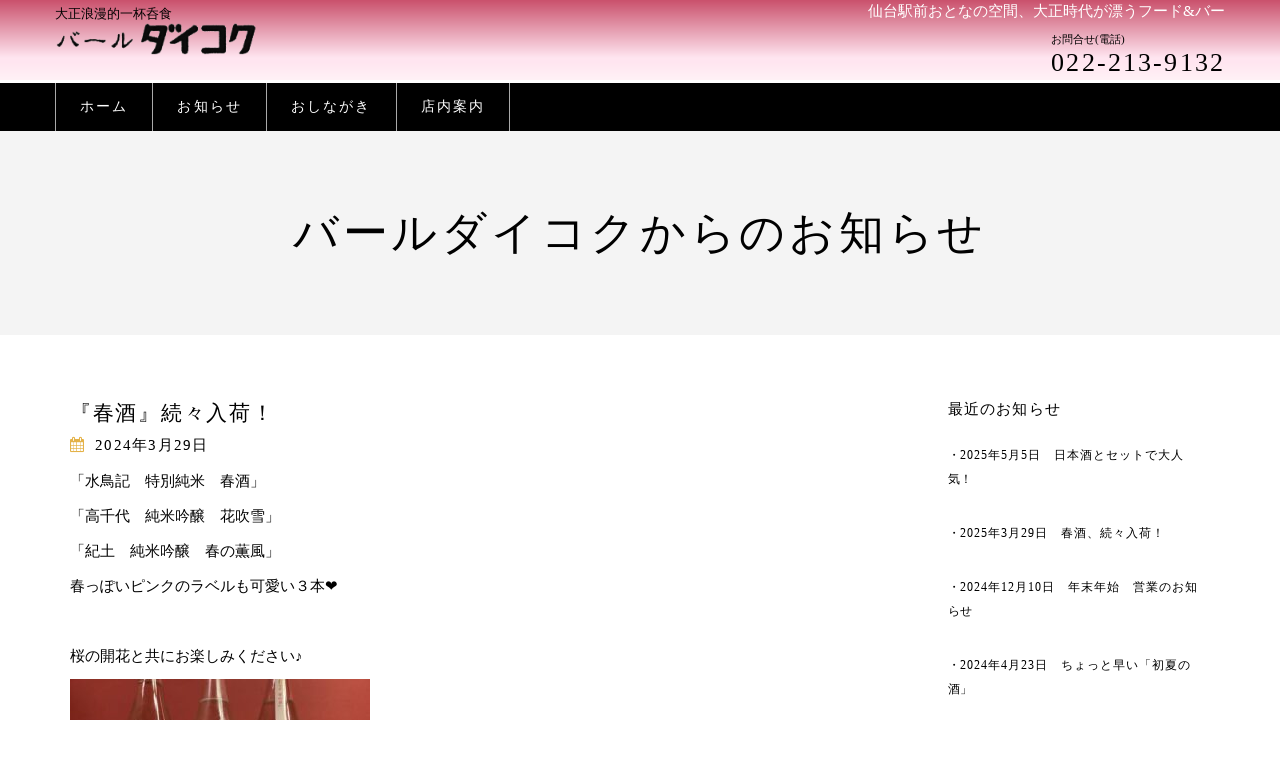

--- FILE ---
content_type: text/html; charset=UTF-8
request_url: https://bardaikoku.syokuyuraku.com/2024/03/29/%E3%80%8E%E6%98%A5%E9%85%92%E3%80%8F%E7%B6%9A%E3%80%85%E5%85%A5%E8%8D%B7%EF%BC%81/
body_size: 11443
content:
<!DOCTYPE html>
<!--[if lt IE 7]>		<html class="no-js lt-ie9 lt-ie8 lt-ie7"> <![endif]-->
<!--[if IE 7]>		 <html class="no-js lt-ie9 lt-ie8"> <![endif]-->
<!--[if IE 8]>		 <html class="no-js lt-ie9"> <![endif]-->
<!--[if gt IE 8]><!-->
<html class="no-js" lang="ja"> <!--<![endif]-->
<head>

<!-- Google Tag Manager -->
<script>(function(w,d,s,l,i){w[l]=w[l]||[];w[l].push({'gtm.start':
new Date().getTime(),event:'gtm.js'});var f=d.getElementsByTagName(s)[0],
j=d.createElement(s),dl=l!='dataLayer'?'&l='+l:'';j.async=true;j.src=
'https://www.googletagmanager.com/gtm.js?id='+i+dl;f.parentNode.insertBefore(j,f);
})(window,document,'script','dataLayer','GTM-5BV4PRF');</script>
<!-- End Google Tag Manager -->

<link rel="canonical" href="https://bardaikoku.syokuyuraku.com/2024/03/29/%E3%80%8E%E6%98%A5%E9%85%92%E3%80%8F%E7%B6%9A%E3%80%85%E5%85%A5%E8%8D%B7%EF%BC%81/">
<link rel="alternate" hreflang="ja" href="https://bardaikoku.syokuyuraku.com/2024/03/29/%E3%80%8E%E6%98%A5%E9%85%92%E3%80%8F%E7%B6%9A%E3%80%85%E5%85%A5%E8%8D%B7%EF%BC%81/" />
<meta charset="utf-8">
<meta http-equiv="X-UA-Compatible" content="IE=edge,chrome=1">
<title>『春酒』続々入荷！ | バールダイコク </title>
<meta name="description" content="">
<meta name="viewport" content="width=device-width, initial-scale=1, maximum-scale=1" />
<link rel="shortcut icon" href="/wp-content/themes/bardaikoku/img/favicon.ico" />
<!-- CSS FILES -->
<link rel="stylesheet" href="/wp-content/themes/bardaikoku/css/bootstrap.min.css">
<link rel="stylesheet" href="/wp-content/themes/bardaikoku/css/flexslider.css">
<link rel="stylesheet" href="/wp-content/themes/bardaikoku/css/prettyPhoto.css">
<link rel="stylesheet" href="/wp-content/themes/bardaikoku/css/datepicker.css">
<link rel="stylesheet" href="/wp-content/themes/bardaikoku/css/style.css">
<link rel="stylesheet" href="/wp-content/themes/bardaikoku/css/2035.responsive.css">

<script src="/wp-content/themes/bardaikoku/js/vendor/modernizr-2.8.3-respond-1.1.0.min.js"></script>
<script type="text/javascript" charset="utf-8">
$(window).load(function() {
$('.flexslider').flexslider();
});
</script>
<!-- Respond.js IE8 support of HTML5 elements and media queries -->
<!--[if lt IE 9]>
	<script src="/wp-content/themes/bardaikoku/js/respond.min.js"></script>
<![endif]-->
</head>
<body>

<!-- Google Tag Manager (noscript) -->
<noscript><iframe src="https://www.googletagmanager.com/ns.html?id=GTM-5BV4PRF"
height="0" width="0" style="display:none;visibility:hidden"></iframe></noscript>
<!-- End Google Tag Manager (noscript) -->

<!--[if lt IE 7]>
	<p class="chromeframe">You are using an <strong>outdated</strong> browser. Please <a href="http://browsehappy.com/">upgrade your browser</a> or <a href="http://www.google.com/chromeframe/?redirect=true">activate Google Chrome Frame</a> to improve your experience.</p>
<![endif]-->
<div id="wrapper">

		<div class="header"><!-- Header Section -->
		<div class="pre-headerad"><!-- Pre-header -->
			<div class="container">
				<div class="row">
					<div class="pull-left sxsleft">
						 <p class="logop">大正浪漫的一杯呑食</p>
						<div class="logo margintm14">
							<a href="https://bardaikoku.syokuyuraku.com/"><img alt="バールダイコク" src="/wp-content/themes/bardaikoku/img/common/logo_ba-ru_daikoku.png" class="img-responsive" /></a>
						</div>
					</div>
					<div class="pull-right sxsright">
						<div class="pull-left">
							<p class="sloganp">仙台駅前おとなの空間、大正時代が漂うフード&amp;バー</p>
							<p class="sloganp2">仙台駅前おとなの空間、<br>大正時代が漂うフード&amp;バー</p>
							<div class="pull-right">
								<div	class="pull-left">
								<p class="padm10tb">お問合せ(電話)</p>
									<a href="tel:0222139132"><i class="fa fa-mobile pull-left padrl10"><span>TEL</span></i></a><h2 class="margintm14 pull-right telno"> 022-213-9132</h2>
								</div>
<!--
								<div class="pull-right button-style-1b">
									<a href="reservation-form-dark.html">ネット予約</a>
								</div>
-->
							</div>
						</div>
					</div>
				</div>
			</div>
		</div>
		<div class="clearb"></div>
		<div class="bgbl"><!-- Main-header -->
			<div class="container">
				<div class="row">
					<div class="pull-left">
						<div class="pull-left">
							<nav class="nav">
								<ul id="navigate" class="sf-menu navigate">
									<li><a href="https://bardaikoku.syokuyuraku.com/">ホーム</a></li>
									<li><a href="https://bardaikoku.syokuyuraku.com/list/">お知らせ</a></li>
									<li><a href="https://bardaikoku.syokuyuraku.com/menu/">おしながき</a></li>
									<li><a href="https://bardaikoku.syokuyuraku.com/shop/">店内案内</a></li>
								</ul>
							</nav>
						</div>
					</div>
<!--
					<div class="pull-right">
							<div class="button-style-1 margint14">
								<a href="reservation-form-dark.html">ネット予約</a>
							</div>
					</div>
-->
					<div class="clearb"></div>
				</div>
			</div>
		</div>
	</div>
	<div class="clearb"></div>

	<div class="breadcrumb breadcrumb-1 pos-center">
		<h1>バールダイコクからのお知らせ</h1>
	</div>
	<div class="content"><!-- Content Section -->
		<div class="container">
			<div class="row">
				<div class="col-lg-9 col-sm-8 blog-post-contents">
					<div class="blog-post"><!-- Blog Post -->
						<h3>『春酒』続々入荷！</h3>
						<div class="post-materials  clearfix">
							<ul>								
								<li><h5><i class="fa fa-calendar"></i>2024年3月29日</h5></li>
							</ul>
						</div>
						<div class="post-content margint10">
														<p><p>「水鳥記　特別純米　春酒」</p>
<p>「高千代　純米吟醸　花吹雪」</p>
<p>「紀土　純米吟醸　春の薫風」</p>
<p>春っぽいピンクのラベルも可愛い３本❤️</p>
<p>&nbsp;</p>
<p>桜の開花と共にお楽しみください♪</p>
<p><img loading="lazy" class="alignnone size-medium wp-image-1783" src="https://bardaikoku.syokuyuraku.com/wp-content/uploads/sites/4/2024/03/IMG_0067-300x225.jpeg" alt="" width="300" height="225" srcset="https://bardaikoku.syokuyuraku.com/wp-content/uploads/sites/4/2024/03/IMG_0067-300x225.jpeg 300w, https://bardaikoku.syokuyuraku.com/wp-content/uploads/sites/4/2024/03/IMG_0067-1024x768.jpeg 1024w, https://bardaikoku.syokuyuraku.com/wp-content/uploads/sites/4/2024/03/IMG_0067-768x576.jpeg 768w, https://bardaikoku.syokuyuraku.com/wp-content/uploads/sites/4/2024/03/IMG_0067.jpeg 1400w" sizes="(max-width: 300px) 100vw, 300px" /></p>
</p>
													</div>
					</div>
				</div>
				<div class="col-lg-3 col-sm-4 margint60"><!-- Sidebar -->
					<div class="luxen-widget news-widget">
						<div class="title">
							<h5>最近のお知らせ</h5>
						</div>
						<ul class="sidebar-recent">
															<li class="clearfix">
									<h6><a href="https://bardaikoku.syokuyuraku.com/2025/05/05/%e6%97%a5%e6%9c%ac%e9%85%92%e3%81%a8%e3%82%bb%e3%83%83%e3%83%88%e3%81%a7%e5%a4%a7%e4%ba%ba%e6%b0%97%ef%bc%81/">・2025年5月5日　日本酒とセットで大人気！</a></h6>
								</li>
															<li class="clearfix">
									<h6><a href="https://bardaikoku.syokuyuraku.com/2025/03/29/%e6%98%a5%e9%85%92%e3%80%81%e7%b6%9a%e3%80%85%e5%85%a5%e8%8d%b7%ef%bc%81/">・2025年3月29日　春酒、続々入荷！</a></h6>
								</li>
															<li class="clearfix">
									<h6><a href="https://bardaikoku.syokuyuraku.com/2024/12/10/%e5%b9%b4%e6%9c%ab%e5%b9%b4%e5%a7%8b%e3%80%80%e5%96%b6%e6%a5%ad%e3%81%ae%e3%81%8a%e7%9f%a5%e3%82%89%e3%81%9b/">・2024年12月10日　年末年始　営業のお知らせ</a></h6>
								</li>
															<li class="clearfix">
									<h6><a href="https://bardaikoku.syokuyuraku.com/2024/04/23/%e3%81%a1%e3%82%87%e3%81%a3%e3%81%a8%e6%97%a9%e3%81%84%e3%80%8c%e5%88%9d%e5%a4%8f%e3%81%ae%e9%85%92%e3%80%8d/">・2024年4月23日　ちょっと早い「初夏の酒」</a></h6>
								</li>
															<li class="clearfix">
									<h6><a href="https://bardaikoku.syokuyuraku.com/2024/03/29/%e3%80%8e%e6%98%a5%e9%85%92%e3%80%8f%e7%b6%9a%e3%80%85%e5%85%a5%e8%8d%b7%ef%bc%81/">・2024年3月29日　『春酒』続々入荷！</a></h6>
								</li>
							
							
													</ul>
					</div>
				</div>
			</div>
		</div>
	</div>

			<div class="ftitle margint40"><p>大原グループ</p></div>
		<div class="footer"><!-- Footer Section -->
			<div class="main-footer"> 
				<div class="container">
					<div class="row">
							<div class="flexslider">
								<ul class="slides cal7 carousel">
								<li>
									<a href="https://ohara.syokuyuraku.com/" target="_blank"><img src="/wp-content/themes/bardaikoku/img/common/ohara.jpg" /></a>
								</li>
								<li>
									<a href="https://daikoku.syokuyuraku.com/" target="_blank"><img src="/wp-content/themes/bardaikoku/img/common/daikoku.jpg" /></a>
								</li>
								 <li>
									<a href="https://bardaikoku.syokuyuraku.com/" target="_blank"><img src="/wp-content/themes/bardaikoku/img/common/baru.jpg" /></a>
								</li>
								<!--<li>
									<a href="https://tazaemon.syokuyuraku.com/" target="_blank"><img src="/wp-content/themes/bardaikoku/img/common/tazaemon2.jpg" /></a>
								</li>								 
								<li>
									<a href="https://rodan.syokuyuraku.com/" target="_blank"><img src="/wp-content/themes/bardaikoku/img/common/rodan2.jpg" /></a>
								</li>-->
								<li>
									<a href="https://oban.syokuyuraku.com/" target="_blank"><img src="/wp-content/themes/bardaikoku/img/common/ooban.jpg" /></a>
								</li>
								</ul>
							</div>
					</div>
				</div>
			</div>
			<div class="clearb"></div>
			<div class="pre-footer">
				<div class="container">
					<div class="row">
						<div class="pull-left fbordr">
							<ul>
								<li><a href="https://www.syokuyuraku.com/">大原グループTop</a></li>
								<li><a href="https://www.syokuyuraku.com/greeting/">ごあいさつ</a></li>
								<li><a href="https://www.syokuyuraku.com/rinen/">企業概要</a></li>
								<li><a href="https://www.syokuyuraku.com/group/">グループ案内</a></li>
								<li><a href="https://recruit.syokuyuraku.com/">採用情報</a></li>
							</ul>
						</div>
						<div class="pull-right">
							<ul>
								<li><p>Copyright &copy; Ohara Group All Right Reserved</p></li>
							</ul>
						</div>
					</div>
				</div>
			</div>

	</div>
</div>
<!-- JS FILES -->
<script src="/wp-content/themes/bardaikoku/js/vendor/jquery-1.11.1.min.js"></script>
<script src="/wp-content/themes/bardaikoku/js/jquery.flexslider-min.js"></script>
<script src="/wp-content/themes/bardaikoku/js/superfish.pack.1.4.1.js"></script>
<script src="/wp-content/themes/bardaikoku/js/jquery.prettyPhoto.js"></script>
<script src="/wp-content/themes/bardaikoku/js/selectordie.min.js"></script>
<script src="/wp-content/themes/bardaikoku/js/jquery.slicknav.min.js"></script>
<script src="/wp-content/themes/bardaikoku/js/jquery.parallax-1.1.3.js"></script>
<script src="/wp-content/themes/bardaikoku/js/main.js"></script>
<script>
$(document).ready(function(){
	$('.flexslider').flexslider({
	animation: 'slide',
	itemWidth: 100,
	itemMargin: 15,
	minItems: 2,
	maxItems: 6
	});
});
</script>
<!--
<script>
	var _gaq=[['_setAccount','UA-XXXXX-X'],['_trackPageview']];
	(function(d,t){var g=d.createElement(t),s=d.getElementsByTagName(t)[0];
	g.src='//www.google-analytics.com/ga.js';
	s.parentNode.insertBefore(g,s)}(document,'script'));
</script>
-->
</body>
</html>

--- FILE ---
content_type: text/css
request_url: https://bardaikoku.syokuyuraku.com/wp-content/themes/bardaikoku/css/style.css
body_size: 33197
content:
@import url("2035-reset.css");@import url("font-awesome.min.css");@import url("slicknav.css");@import url(http://fonts.googleapis.com/css?family=Varela+Round);@import url(http://fonts.googleapis.com/css?family=Muli:300,400,300italic,400italic);@import url(http://fonts.googleapis.com/css?family=Shadows+Into+Light);body{margin:0;padding:0;font-family:"ヒラギノ明朝 Pro W3","HG明朝E","ＭＳ Ｐ明朝","ＭＳ 明朝",serif;font-size:15px;font-weight:400;color:#000;-webkit-font-smoothing:antialiased;-webkit-text-size-adjust:100%;}
.gfont{font-family:"Meiryo","Hiragino Kaku Gothic Pro","MS PGothic","Arial","Helvetica Neue","Helvetica","sans-serif";}
.gfont{font-family:"Meiryo","Hiragino Kaku Gothic Pro","MS PGothic","Arial","Helvetica Neue","Helvetica","sans-serif";}
#wrapper{width:100%;height:auto;}
.pos-center{text-align:center;margin:0 auto;}
.pos-centerhtxt{width:65%;text-align:center;margin:0 auto;}
.pos-centerhtxt h5{font-size:130;padding:15 0;}
.pos-left{text-align:left;}
.pos-right{text-align:right;}
a{color:#000;}
a:hover{color:#e4b248;text-decoration:none;}
input:focus{outline:none;}
textarea:focus{outline:none;}
.rsp-img-center{margin:0 auto;}
.active-color{color:#e4b248;}
h1{font-family:"ヒラギノ明朝 Pro W3","HG明朝E","ＭＳ Ｐ明朝","ＭＳ 明朝",serif;font-size:32px;line-height:44px;color:#000;letter-spacing:0.0825em;}
h2{font-family:"ヒラギノ明朝 Pro W3","HG明朝E","ＭＳ Ｐ明朝","ＭＳ 明朝",serif;font-size:26px;line-height:40px;color:#000;letter-spacing:0.0825em;}
h3{font-family:"ヒラギノ明朝 Pro W3","HG明朝E","ＭＳ Ｐ明朝","ＭＳ 明朝",serif;font-size:21px;line-height:36px;color:#000;letter-spacing:0.0825em;}
h4{font-family:"ヒラギノ明朝 Pro W3","HG明朝E","ＭＳ Ｐ明朝","ＭＳ 明朝",serif;font-size:18px;line-height:32px;color:#000;letter-spacing:0.0825em;}
h5{font-family:"ヒラギノ明朝 Pro W3","HG明朝E","ＭＳ Ｐ明朝","ＭＳ 明朝",serif;font-size:15px;line-height:28px;color:#000;letter-spacing:0.0825em;}
h6{font-family:Varela Round;font-size:12px;line-height:24px;color:#000;letter-spacing:0.0825em;}
.block-title h2{font-family:"ヒラギノ明朝 Pro W3","HG明朝E","ＭＳ Ｐ明朝","ＭＳ 明朝",serif;font-size:18px;line-height:40px;color:#000;letter-spacing:0.0825em;}
.content{background:#fff;line-height:25px;}
.slicknav_menu{display:none;}
.pre-header,.pre-headerad{font-size:11px;background:#ca516c;background:-moz-linear-gradient(top, #ca516c 0%, #ffe5f0 72%, #ffe5f0 77%, #fff2f6 100%);background:-webkit-linear-gradient(top, #ca516c 0%,#ffe5f0 72%,#ffe5f0 77%,#fff2f6 100%);background:linear-gradient(to bottom, #ca516c 0%,#ffe5f0 72%,#ffe5f0 77%,#fff2f6 100%);filter:progid:DXImageTransform.Microsoft.gradient(startColorstr='#ca516c', endColorstr='#fff2f6',GradientType=0);height:80px;}
.pre-header,.pre-headerad .logop{width:auto;font-size:120%;padding-top:5px;}
.pre-header,.pre-headerad .logo{width:80%;margin:0 0;}
.pre-header,.pre-headerad .sloganp{font-size:140%;color:#fff;padding-top:0;}
.sloganp2{display:none;}
.pre-header h1{padding:0}
.pre-header h1 span{display:none;}
.pre-header ul{padding-top:8px;}
.padrl10{padding:0 10px;display:none;}
.pre-header ul li{float:left;margin-right:20px;}
.pre-header i{padding-right:5px;}
.pre-header .pad0{padding:0;}
.pre-link-box{line-height:25px;}
.pre-address-b{height:auto;padding-top:4px;}
.ldnone{display:none;}
.main-header{background:#f4f4f4;height:auto;}
.main-header .logo{padding:0 0 0 0;}
.main-header a{font-family:Varela Round;}
.nav{position:relative;}
.sf-menu li a{font-family:Varela Round;}
.sf-menu ul{position:absolute;display:none;top:109px;left:0px;z-index:99;}
.sf-menu ul li ul{position:absolute;display:none;top:100%;left:100%;z-index:99;}
.sf-menu li:hover > ul, .sf-menu li.sf-menuHover > ul{display:block;}
.sf-menu ul li{width:100%;min-width:200px;}
.sf-menu .parent-menu ul{float:none;}
.sf-menu .parent-menu{position:relative;}
.sf-menu .parent-menu:after{content:"\f078";font-family:FontAwesome;font-style:normal;font-weight:normal;text-decoration:inherit;color:#000 !important;font-size:14px;padding-right:0.5em;position:absolute;top:47px;right:16px;}
.sf-menu .parent-menu:hover:after{content:"\f078";font-family:FontAwesome;font-style:normal;font-weight:normal;text-decoration:inherit;color:#fff !important;font-size:12px;padding-right:0.5em;position:absolute;top:47px;right:16px;}
.sf-menu .parent-menu.active:after{content:"\f078";font-family:FontAwesome;font-style:normal;font-weight:normal;text-decoration:inherit;color:#fff !important;font-size:9px;padding-right:0.5em;position:absolute;top:47px;right:16px;}
.bgbl{background:#000;}
.nav ul li{float:left;position:relative;-webkit-transition:all 0.3s;-moz-transition:all 0.3s;transition:all 0.3s;}
.nav ul li a{color:#fff !important;border-left:1px solid #A9A9A9;}
.nav ul li:last-child{margin-right:20px;border-right:1px solid #A9A9A9;}
.nav ul li.active{background:#917527;position:relative;}
.nav ul li:hover{background:#917527;-webkit-transition:all 0.4s;-moz-transition:all 0.4s;transition:all 0.4s;}
.nav ul li:hover a{color:#fff;}
.nav ul.sf-menu > li:before{content:"";position:absolute;top:34px;left:50%;margin-left:-12px;height:2px;width:0px;background:#e4b248;border:none;-webkit-transition:all 0.4s;-moz-transition:all 0.4s;transition:all 0.4s;}
.nav ul.sf-menu > li:hover:before{content:"";position:absolute;top:34px;left:50%;margin-left:-12px;height:2px;width:25px;background:#e4b248;border:none;-webkit-transition:all 0.4s;-moz-transition:all 0.4s;transition:all 0.4s;}
.nav ul.sf-menu > li.active:before{position:absolute;top:34px;left:50%;height:2px;width:25px;background:#e4b248;border:none;}
.nav ul li.active a{color:#FFF;}
.nav ul li a{font-size:14px;letter-spacing:0.1525em;color:#000;padding:14px 24px;display:inline-block;}
.nav ul li.parent-menu a{padding-right:32px;}
.nav ul li ul li{background:#0c242e;line-height:20px;border-bottom:1px solid rgba(240,240,240, 0.05);}
.nav ul li ul li:last-child{border-bottom:0;}
.nav ul li ul li a{display:inline-block;font-family:Varela Round !important;width:100%;height:100%;font-size:11px;padding:12px 20px;-webkit-transition:all 0.4s;-moz-transition:all 0.4s;transition:all 0.4s;}
.nav ul li ul li a:hover{background:#e4b248;-webkit-transition:all 0.4s;-moz-transition:all 0.4s;transition:all 0.4s;}
#home .pre-header{background:url(../img/white-pattern.png) rgba(255,255,255,0.2);}
#home .main-header{background:url(../img/white-pattern.png);}
#home .nav ul li.active{background:rgba(0,0,0,0.6);}
#home .nav ul li.active a{color:#e4b248;}
#home .nav ul li a{color:#fff;}
#home .sf-menu .parent-menu.active:after{color:#e4b248 !important;}
#home .sf-menu .parent-menu:after{color:#fff !important;}
#home .nav ul li:hover{background:rgba(0,0,0,0.6);}
#home .nav ul li:hover a{color:#e4b248;}
#home .sf-menu .parent-menu:hover:after{color:#e4b248 !important;}
#home .nav ul li ul li a{color:#fff !important;}
#home .nav ul li ul li{background:rgba(0,0,0,0.9);}
#home .pre-header p{color:#C9C9CB;}
#home .pre-header ul li a{color:#C9C9CB;}
#home .language-box ul{background:transparent;}
#home .language-box ul li{background:rgba(0,0,0,0.8);border-bottom:1px solid rgba(255,255,255,0.1);line-height:25px;}
#home .language-box ul li:first-child{background:transparent;}
#home .language-box ul:hover li:first-child{background:rgba(0,0,0,0.8);}
#home .language-box{border-left:1px solid rgba(255,255,255,0.1);}
.button-style-1 a{background:#fc0000;padding:17px 30px;font-family:Varela Round;font-size:12px;color:#FFF;letter-spacing:0.0725em;-webkit-transition:all 0.4s;-moz-transition:all 0.4s;transition:all 0.4s;}
.button-style-1 i{padding-right:12px;}
.button-style-1 a:hover{background:#0c242e;}
.button-style-1b a{display:none;}
.flex-direction-nav a:before{content:"\f104";font-family:FontAwesome;font-style:normal;font-weight:normal;text-decoration:inherit;color:#000;font-size:55px;padding-right:0.5em;position:absolute;top:10px;left:0;opacity:0.8;}
.flex-direction-nav a.flex-next:before{content:"\f105";}
.flex-direction-nav a:before:hover{opacity:1;}
.falsenav .flex-control-paging{display:none;}
.flexslider ul.slides li, .flexslider-thumb ul.slides li{position:relative;}
.flexslider ul li .slider-textbox{position:absolute;top:20%;width:100%;height:58%;left:60%;}
.slider-home .flexslider{height:58% !important;}
.slider-home .flex-viewport{height:auto;}
.slider{position:relative;}
.slider-loading{background:#fff;z-index:99999999999999999999;}
.slider-loading .slides{display:none;}
.slider-loading:after{content:url(../img/progress.gif);position:absolute;top:30%;left:50%;background:#fff;}
.slider-bar{font-family:"ヒラギノ明朝 Pro W3","HG明朝E","ＭＳ Ｐ明朝","ＭＳ 明朝",serif;color:#fff;width:auto;height:auto;font-size:300%;letter-spacing:0.2em;text-shadow:-3px 3px 2px #333;padding:0 10px 0 15px;-webkit-writing-mode:vertical-rl;-ms-writing-mode:tb-rl;writing-mode:vertical-rl;position:absolute;top:15%;right:10%;}
.slider-barleft{font-family:"ヒラギノ明朝 Pro W3","HG明朝E","ＭＳ Ｐ明朝","ＭＳ 明朝",serif;color:#fff;width:auto;height:auto;font-size:400%;letter-spacing:0.2em;text-shadow:-3px 3px 2px #333;padding:0 10px 0 15px;-webkit-writing-mode:vertical-rl;-ms-writing-mode:tb-rl;writing-mode:vertical-rl;position:absolute;top:50%;left:0;}
.slider-barright{font-family:"ヒラギノ明朝 Pro W3","HG明朝E","ＭＳ Ｐ明朝","ＭＳ 明朝",serif;color:#fff;width:auto;height:auto;font-size:400%;letter-spacing:0.2em;text-shadow:-3px 3px 2px #333;padding:0 10px 0 15px;-webkit-writing-mode:vertical-rl;-ms-writing-mode:tb-rl;writing-mode:vertical-rl;position:absolute;top:50%;right:5%;}
.slider-triangle{width:0;height:0;border-top:60px solid rgba(0,0,0,0.7);border-right:40px solid transparent;}
.slider-bar-under{font-family:"ヒラギノ明朝 Pro W3","HG明朝E","ＭＳ Ｐ明朝","ＭＳ 明朝",serif;color:#fff;width:auto;height:auto;letter-spacing:0.15em;line-height:2em;text-shadow:-2px 2px 1px #333;font-size:110%;padding:6px 20px 0 20px;-webkit-writing-mode:vertical-rl;-ms-writing-mode:tb-rl;writing-mode:vertical-rl;position:absolute;top:15%;right:18%;}
.slider-triangle-under{width:0;height:0;border-top:35px solid #e4b248;border-right:20px solid transparent;}
.book-slider{position:absolute;bottom:60px;width:100%;height:130px;padding:30px 0;background:url(../img/slider-book-now.png);}
.book-slider ul{display:inline-block;}
.book-slider ul li label{text-align:left;}
.book-slider ul li{float:left;margin-right:55px;}
.book-slider ul li.sec-input{margin-right:40px;}
.book-slider ul li:last-child{margin-right:0;}
.book-slider input, .book-slider select{height:30px;border:solid 1px rgba(228, 178, 72, 0.6);background:transparent;color:#FFF;padding-left:10px;}
.sod_select{width:75px;padding:0;padding-left:10px;border:solid 1px rgba(228, 178, 72, 0.6);height:30px;background:transparent;border-top-left-radius:5px;border-top-right-radius:5px;border-bottom-left-radius:5px;border-bottom-right-radius:5px;color:#fff;padding-top:8px;}
.sod_select.open{border-bottom-left-radius:0;border-bottom-right-radius:0;}
.sod_select .sod_list_wrapper{border:solid 1px rgba(228, 178, 72, 0.6);}
.book-slider input, .book-slider ul li.li-input{width:200px;}
.book-slider select, .book-slider ul li.li-select{width:75px;}
label{width:100%;color:#FFF;font-size:10px;letter-spacing:0.0725em;}
::-webkit-input-placeholder{color:#FFF;font-size:11px;}
.book-slider .button-style-1{margin-top:28px;padding:1px 20px;}
.bottom-book-slider{position:absolute;bottom:0px;width:100%;height:60px;line-height:60px;background:url(../img/bottom-slider-book-now.png);border-bottom:solid 3px #e4b248;}
.bottom-book-slider{color:#FFF;font-size:12px;letter-spacing:0.0725em;}
.bottom-book-slider ul li{float:left;width:25%;border-right:solid 1px rgba(255, 255, 255, 0.1);}
.bottom-book-slider ul li:last-child{border-right:none;}
.bottom-book-slider i{font-size:13px;color:#e4b248;padding-right:20px;}
.date-selector::-webkit-input-placeholder{color:#e4b248;}
.date-selector:-moz-placeholder{color:#e4b248;}
.date-selector::-moz-placeholder{color:#e4b248;}
.date-selector:-ms-input-placeholder{color:#e4b248;}
.reservation-confirm{max-width:700px;padding:0 20px;margin:0 auto;margin-top:20px;font-family:Varela Round;font-size:16px;color:#fff;}
.reserve-form-area ul{list-style:none;}
.block-title{display:inline-block;width:100%;}
.block-title > img{float:left;margin-right:12px;clear:both;}
.boxborder{padding:5px 0;margin-bottom:25px;}
.boxborder li:first-child{list-style:none;padding:12px 20px 12px 0;border-top:#C3C1C1 solid 0.5px;border-bottom:#C3C1C1 solid 0.5px;}
.boxborder li{list-style:none;padding:12px 20px 12px 0;border-bottom:#C3C1C1 solid 0.5px;}
.boxborder li span{font-family:"ヒラギノ角ゴ Pro W3", "Hiragino Kaku Gothic Pro", "メイリオ", Meiryo, Osaka, "ＭＳ Ｐゴシック", "MS PGothic", "sans-serif";color:#8e6e13;font-weight:700;margin-right:25px;}
.title-shape{margin-top:15px;margin-bottom:30px;}
.about-title p{font-size:110%;color:#666;width:60%;margin:0 auto;line-height:1.8em;}
.about-title2 p{font-size:110%;color:#666;width:85%;margin:0 auto 15px auto;line-height:1.8em;}
.title-style-1 hr{width:23px;height:1px;background:#e4b248;float:left;margin:0;margin-top:13px;}
.title-style-1 h5{line-height:15px;}
.title-style-2 hr{width:23px;height:2px;background:#e4b248;margin:0 auto;margin-top:13px;}
.flex-control-paging li a{width:10px;height:10px;background:#f0f0f0;-webkit-box-shadow:none !important;-moz-box-shadow:none !important;-o-box-shadow:none !important;box-shadow:none !important;}
.flex-control-paging li a.flex-active{background:#e4b248;}
.square-rotate{width:25px;height:25px;background:#9e8c6b;transform:rotate(45deg);}
.square-rotate2{width:25px;height:25px;background:#94252a;transform:rotate(45deg);}
.pushtitle{font-size:200%;}
.news-box{padding-bottom:10px;padding-top:25px;border-bottom:solid 1px #f1f1f1;clear:both;}
.news-box:first-child{padding-top:0;}
.news-box:last-child{border:none;}
.news-date{font-size:10px;}
.date-day{background:#e4b248;border-radius:5px;height:40px;width:50px;display:inline-block;position:relative;font-family:Verdana;font-size:20px;color:#FFF;text-align:center;padding-top:7px;}
.date-day hr{position:absolute;top:0px;height:1px;width:50px;background:#FFF;border:none;opacity:0.2;}
.news-date{width:55px;}
.news-time{width:20%;}
.news-content{width:80%;}
.home-news h6{font-size:13px;}
.lead span{color:#BB8F3D;}
.lead .lt2 span{color:#bf794e;}
.lead .lt3 span{color:#b79b5b;}
.lead .lt4 span{color:#b77b57;}
.menuh1{font-size:140%;color:#917347;}
.menu,.room{width:100%;margin-bottom:25px;}
.menu h3{font-size:140%;color:#BB8F3D;}
.menu .lh1{font-size:140%;color:#BB8F3D;}
.menu .lh2{font-size:140%;color:#bf794e;}
.menu .lh3{font-size:140%;color:#b79b5b;}
.menu .lh4{font-size:140%;color:#b77b57;}
.menu table,.room table{width:100%;}
.menu table tr,.room table tr{width:100%;border-bottom:#eeeeee 1px solid;}
.menu table tr:first-child,.room table tr:first-child{width:100%;border-top:#eeeeee 1px solid;border-bottom:#eeeeee 1px solid;}
.menu th,.room th{width:75%;padding:6px 5px;font-size:120%;text-align:left;}
.menu th span,.room th span{font-size:80%;}
.menu td,.room td{width:25%;padding:6px 0;font-size:120%;text-align:right;}
.menu img{text-align:center;margin:0 auto;width:85%;}
.menu2,.room2{padding:20px 30px;background:#f8f4e6;margin-bottom:25px;}
.menu2 h3{font-size:140%;color:#BB8F3D;}
.menu2 .lh1{font-size:140%;color:#BB8F3D;}
.menu2 .lh2{font-size:140%;color:#bf794e;}
.menu2 .lh3{font-size:140%;color:#b79b5b;}
.menu2 .lh4{font-size:140%;color:#b77b57;}
.menu2 table,.room2 table{width:100%;}
.menu2 table tr,.room2 table tr{width:100%;border-bottom:#eeeeee 1px solid;}
.menu2 table tr:first-child,.room2 table tr:first-child{width:100%;border-top:#eeeeee 1px solid;border-bottom:#eeeeee 1px solid;}
.menu2 th,.room2 th{width:75%;padding:6px 5px;font-size:120%;text-align:left;}
.menu2 th span,.room2 th span{font-size:80%;}
.menu2 td,.room2 td{width:25%;padding:6px 0;font-size:120%;text-align:right;}
.menu2 img{text-align:center;margin:0 auto;width:85%;}
.room2 img{width:100%;}
.menuimgc{text-align:center;margin:0 auto;}
.menuimgc img{width:100%;}
.home-room-box{margin-bottom:60px;}
.home-room-details ul li{margin-top:5px;float:left;margin-right:17px;}
.home-room-details a{color:#444;}
.home-room-details i{color:#e4b248;}
.room-rating ul li{float:left;margin-right:5px;}
.room-rating ul li i{color:#e4b248;font-size:10px;}
.room-rating ul li i.inactive{color:#c6c6c6;}
.room-image,.menu-image{position:relative;overflow:hidden;}
.home-room-box:hover .home-room-details{height:70px;-webkit-transition:all .4s;-moz-transition:all .4s;-ms-transition:all .4s;-o-transition:all .4s;transition:all .4s;}
.home-room-details,.menu-room-details{position:absolute;bottom:0px;padding:10px;padding-top:7px;background:rgba(255,255,255,0.9);width:100%;height:40px;-webkit-transition:all .4s;-moz-transition:all .4s;-ms-transition:all .4s;-o-transition:all .4s;transition:all .4s;}
.room-details,.menu-details{margin:25px 0;}
.room-details2,.menu-details2{margin:15px 0;text-align:center;font-size:120%;}
.room-bottom h4{color:#e4b248;}
.room-bottom-time{font-size:9px;color:#979797;}
.room-features{position:absolute;background:rgba(0,0,0,0.8);padding:1px 12px;color:#FFF;font-size:9px;top:9px;right:10px;letter-spacing:0.0725em;-webkit-transition:all 0.2s;-moz-transition:all 0.2s;transition:all 0.2s;}
.room-features i{padding-right:5px;}
.home-room-box:hover .room-features{background:rgba(0,0,0,1);}
.flexslider-thumb .flex-control-nav li{width:126px;}
.flexslider-thumb{margin-bottom:30px;}
@font-face{font-family:'weather';src:url('artill-clean-icons/artill_clean_icons-webfont.eot');src:url('artill-clean-icons/artill_clean_icons-webfont.eot?#iefix') format('embedded-opentype'),
url('artill-clean-icons/artill_clean_icons-webfont.woff') format('woff'),
url('artill-clean-icons/artill_clean_icons-webfont.ttf') format('truetype');font-weight:normal;font-style:normal;}
.icon-0:before{content:":";}
.icon-1:before{content:"p";}
.icon-2:before{content:"S";}
.icon-3:before{content:"Q";}
.icon-4:before{content:"S";}
.icon-5:before{content:"W";}
.icon-6:before{content:"W";}
.icon-7:before{content:"W";}
.icon-8:before{content:"W";}
.icon-9:before{content:"I";}
.icon-10:before{content:"W";}
.icon-11:before{content:"I";}
.icon-12:before{content:"I";}
.icon-13:before{content:"I";}
.icon-14:before{content:"I";}
.icon-15:before{content:"W";}
.icon-16:before{content:"I";}
.icon-17:before{content:"W";}
.icon-18:before{content:"U";}
.icon-19:before{content:"Z";}
.icon-20:before{content:"Z";}
.icon-21:before{content:"Z";}
.icon-22:before{content:"Z";}
.icon-23:before{content:"Z";}
.icon-24:before{content:"E";}
.icon-25:before{content:"E";}
.icon-26:before{content:"3";}
.icon-27:before{content:"a";}
.icon-28:before{content:"A";}
.icon-29:before{content:"a";}
.icon-30:before{content:"A";}
.icon-31:before{content:"6";}
.icon-32:before{content:"1";}
.icon-33:before{content:"6";}
.icon-34:before{content:"1";}
.icon-35:before{content:"W";}
.icon-36:before{content:"1";}
.icon-37:before{content:"S";}
.icon-38:before{content:"S";}
.icon-39:before{content:"S";}
.icon-40:before{content:"M";}
.icon-41:before{content:"W";}
.icon-42:before{content:"I";}
.icon-43:before{content:"W";}
.icon-44:before{content:"a";}
.icon-45:before{content:"S";}
.icon-46:before{content:"U";}
.icon-47:before{content:"S";}
#weather{padding-top:10px;}
#weather i{color:#b4b4b4;font-family:weather;font-size:130px;font-weight:normal;font-style:normal;line-height:1.0;}
#weather .pull-left{margin-top:-30px;}
#weather h3{font-size:14px;padding-left:10px;}
#weather h3:first-child{margin-top:40px;}
.parallax{position:relative;width:100%;background-attachment:fixed !important;background-size:cover !important;background-repeat:repeat-y;background-position:top center;}
.parallax-one{background:#f9efbd;height:auto;padding:35px 0;}
.support-box{position:relative;background:rgba(255,255,255,0.95);padding:10px 50px;padding-top:60px;}
.support-box-title{position:absolute;background:rgba(36,57,66,0.8);width:60px;height:60px;text-align:center;border-radius:50%;top:-30px;left:50%;margin-left:-30px;}
.support-box-title i{color:#FFF;font-size:18px;padding-top:22px;}
.flip-container{-webkit-perspective:1000;-moz-perspective:1000;-ms-perspective:1000;perspective:1000;transform-style:preserve-3d;-ms-transform:perspective(1000px);-moz-transform:perspective(1000px);-moz-transform-style:preserve-3d;-ms-transform-style:preserve-3d;}
.flip-container:hover .back{transform:rotateY(0deg);-webkit-transform:rotateY(0deg);-moz-transform:rotateY(0deg);-o-transform:rotateY(0deg);-ms-transform:rotateY(0deg);}
.flip-container:hover .front{transform:rotateY(180deg);-webkit-transform:rotateY(180deg);-moz-transform:rotateY(180deg);-o-transform:rotateY(180deg);-ms-transform:rotateY(180deg);}
.flip-container, .front, .back{width:100%;height:225px;}
.flipper{transition:0.8s;transform-style:preserve-3d;-webkit-transition:0.8s;-webkit-transform-style:preserve-3d;position:relative;}
.front, .back{backface-visibility:hidden;-webkit-backface-visibility:hidden;transition:0.8s;transform-style:preserve-3d;-webkit-transition:0.8s;-webkit-transform-style:preserve-3d;position:absolute;top:0;left:0;background:#fff !important;}
.front{z-index:2;transform:rotateY(0deg);-webkit-transform:rotateY(0deg);}
.back{transform:rotateY(-180deg);-webkit-transform:rotateY(-180deg);}
.newsletter-wrapper{display:inline-block;}
.newsletter-top{width:60%;border-bottom:solid 1px #f1f1f1;margin:0 auto;padding-bottom:30px;}
.newsletter-section{margin:0 auto;}
.newsletter-form h2{font-family:Shadows Into Light;color:#666666;margin-right:40px;}
.newsletter-form input{height:41px;width:280px;padding-left:10px;}
input[type="submit"]{margin-left:20px;border:solid 1px #e4b248;background:#e4b248;padding:6px 0;text-align:center;width:110px;font-family:Varela Round;font-size:12px;color:#FFF;letter-spacing:0.0725em;-webkit-transition:all 0.2s;-moz-transition:all 0.2s;transition:all 0.2s;}
input[type="submit"]:hover{background:#0c242e;border:solid 1px #0c242e;}
.newsletter-form::-webkit-input-placeholder{color:#959595;}
.footer{line-height:25px;}
.ftitle{width:15%;background:#000;margin:0 auto -10px auto;padding:10px 0 0 0;border-radius:5px 5px 0 0;}
.ftitle p{text-align:center;color:#fff;font-weight:500;}
.main-footer{background:#000;padding:25px;font-size:12px;border-bottom:solid 3px #ca516c;}
.main-footer img{display:block;}
ul.footer-links{margin-top:30px;}
ul.footer-links li i{color:#e4b248;padding-right:10px;}
.footer-logo{height:160px;line-height:160px;}
.footer-logo img{display:inline-block;}
.pre-footer{background:#f4f4f4;font-size:12px;padding:10px 0;padding-bottom:20px;padding-bottom:0px;}
.pre-footer ul li{float:left;margin-right:8px;}
.pre-footer .fbordr li{padding-right:8px;border-right:dashed 1px #999;}
.pre-footer .fbordr li:last-child{border-right:none;}
.pre-footer p{color:#333;margin-right:10px;margin-top:2px;}
.breadcrumb{padding:80px 0;border-radius:0 !important;}
.breadcrumb-1{background:url(../temp/breadcrumb-1.jpg) no-repeat fixed;background-size:cover;}
.breadcrumb h1{font-family:Varela Round;font-size:45px;}
.panel{margin-bottom:10px;border:0;border-radius:0;-webkit-box-shadow:0 0 0;box-shadow:0 0 0;}
.active .plus-box{border:0;color:#fff;}
.panel-style{padding:7px 10px;border:solid 1px #e9e8e4;}
.active-panel .panel-style{background:#e4b248;border:solid 1px #e4b248;}
.panel-style a{margin-left:10px;}
.active-panel .panel-style a{color:#FFF;}
.panel-style h4{font-family:Varela Round;font-size:12px;}
.tabbed-area h3{margin-bottom:0;}
.tabbed-area li a{width:100%;display:inline-block;line-height:45px;}
.about-destination-box{padding:20px 0;padding-top:30px;border-bottom:solid 1px #f1f1f1;}
.about-destination-box:first-child{padding-top:0;}
.about-destination-box a p{color:#727272;}
.tab-style .active-tab h6{color:#e4b248;}
.blg-img{width:20%;}
.blg-txt{padding-left:5%;width:75%;}
.blg-txt p{margin-top:10px;font-size:12px;line-height:22px;}
ul.sidebar-recent li{margin-bottom:30px;}
ul.sidebar-recent li:last-child{margin-bottom:0;}
ul.sidebar-recent li h5{line-height:22px;}
.luxen-widget .title h5{margin-bottom:20px;}
.luxen-widget{margin-bottom:60px;}
ul.social-links li{float:left;}
ul.social-links li i{width:30px;height:30px;background:#e4b248;border-radius:50%;color:#FFF;margin-right:10px;text-align:center;padding-top:9px;font-size:12px;}
ul.social-links li i:hover{background:#0c242e;-webkit-transition:all 0.4s;-moz-transition:all 0.4s;transition:all 0.4s;}
.luxen-widget.news-widget .footer-links{margin-top:10px !important;}
.gallery-box{margin-top:40px;}
.gallery-box h5{margin-top:20px;line-height:12px;}
.gallery-box h6{font-size:10px;color:#e4b248;}
.sortby{border-bottom:solid 1px #f1f1f1;padding-bottom:20px;}
select{border:solid 1px #f1f1f1;background:#FFF;padding:5px 15px;}
.sort-icon img{margin-left:10px;}
table tr.products-title{background:#f5f5f5;height:50px;}
table td.table-products-image{width:10%;}
.products-image-table{padding:20px;}
table td.table-products-name{width:55%;}
table td.table-products-price{width:10%;}
table td.table-products-total{width:25%;}
table tr.table-products-list{border-bottom:solid 1px #f0f0f0;}
.table-products-list img{max-width:150px;}
.title-table{text-align:left !important;padding:40px 0;}
.list-room-icons{width:100%;}
.list-room-icons ul li{float:left;margin-right:10px;}
.list-room-icons ul li i{color:#e4b248;font-size:10px;}
.room-details-list .room-rating{margin-left:10px;}
.quick-reservation-container{background:url(../temp/quick-reservation.jpg);padding:7px;margin-bottom:60px;}
.quick-reservation{border:solid 1px rgba(228,178,72,0.6);padding:10px;padding-bottom:30px;}
.quick-reservation h5{color:#FFF;line-height:15px;}
.quick-reservation .title-quick .line{width:23px;height:2px;margin:0 auto;display:inline-block;background:#e4b248;}
.quick-reservation input, .quick-reservation select{height:30px;border:solid 1px rgba(228, 178, 72, 0.6);background:transparent;color:#FFF;padding-left:10px;width:100%;}
label{margin-top:10px;width:100%;color:#FFF;font-family:Varela Round;font-size:10px;letter-spacing:0.0725em;}
.quick-reservation .children{width:45%;}
.quick-reservation .type{width:45%;margin-left:10%;}
.quick-reservation .rooms{width:45%;}
.quick-reservation .search-button{width:45%;margin-left:10%;}
.quick-reservation .button-style-1{margin-top:40px;width:100%;}
.quick-reservation .button-style-1 a{font-size:11px !important;padding:8px 15px;}
ul.room-services{margin-top:30px;}
ul.room-services i{color:#e4b248;padding-right:10px;}
ul.room-services li{margin-bottom:7px;}
ul.tabbed-area li{float:left;width:25%;border:solid 1px #f1f1f1;padding:0 20px;}
ul.tabbed-area li.active{background:#e4b248;border:solid 1px #e4b248;}
ul.tabbed-area li.active a{color:#FFF;}
.contact-form input[type="text"]{width:60%;margin-bottom:10px;height:46px;border:solid 1px #f1f1f1;padding-left:10px;padding-top:10px;}
.contact-form textarea{width:100%;border:solid 1px #f1f1f1;height:300px;padding-left:10px;padding-top:10px;}
.contact-form::-webkit-input-placeholder{color:#666;}
.error-page-container{margin-top:15%;}
.maps{width:100%;height:300px;}
.profiletb{width:100% !important;}
.profiletb table{font-family:"Meiryo","Hiragino Kaku Gothic Pro","MS PGothic","Arial","Helvetica Neue","Helvetica","sans-serif";}
.profiletb table th{font-size:110%;vertical-align:top;letter-spacing:0.2em;width:20%;}
.profiletb table td{font-size:105%;width:80%;}
.yoyakubtn a{display:block;width:90%;height:auto;padding:15px 25px 20px 25px;margin:45px auto 5px auto;background:#ff0000;vertical-align:middle;}
.yoyakubtn a:hover{background:#d2b48c;}
.yoyakubtn img{width:40%;margin-right:20px;float:left;}
.yoyakubtn p{color:#fff;font-size:140%;font-family:"Meiryo","Hiragino Kaku Gothic Pro","MS PGothic","Arial","Helvetica Neue","Helvetica","sans-serif";}
.big-error-number{font-size:180px;}
.error-page-container .button-style-1{margin-top:100px;margin-bottom:15%;}
.blog-post{margin-top:60px;}
.post-materials ul li{float:left;margin-right:30px;}
.post-materials ul li a{color:#333;}
.post-materials ul li i{color:#e4b248;padding-right:10px;}
.post-materials h6{font-size:10px;}
.blog-share-tags{padding-bottom:35px;border-bottom:solid 2px #eaeaea;}
.blog-tags ul li{float:left;position:relative;margin:0 5px;}
.blog-tags .title i{font-size:15px;color:#e4b248;margin-right:10px;}
.blog-tags ul li.title{float:left;margin-left:0;}
.blog-tags ul li a{background:#f1f1f1;font-size:11px;padding:5px 10px;color:#666;border-radius:15px;-webkit-transition:all 0.4s;-moz-transition:all 0.4s;transition:all 0.4s;}
.blog-tags ul li a:hover{background:#e4b248;color:#FFF;}
.blog-tags ul li.title:after, .blog-tags ul li:last-child:after{display:none;}
.blog-share ul li{float:left;position:relative;margin:0 25px;}
.blog-share ul li:last-child{margin-right:0;}
.blog-share ul li i.fa-facebook{color:#3B5998;}
.blog-share ul li i.fa-twitter{color:#55ACEE;}
.blog-share ul li i.fa-pinterest{color:#CC2127;}
.blog-share ul li i.fa-google-plus{color:#DD4B39;}
.blog-share ul li.title{float:left;margin-left:0;margin-right:15px;}
.blog-share ul li a{color:#666;}
.blog-share ul li:after{content:"|";position:absolute;top:-3px;right:-25px;font-size:7px;}
.blog-share ul li.title:after, .blog-share ul li:last-child:after{display:none;}
.write-comment-box{padding:40px;}
.write-comment a{color:#666;}
.comment-box{background:#f5f5f5;padding:30px;}
.comment-author-image img{width:75px;}
.write-comment-box input[type="submit"]{float:right;}
.children li{margin-left:15%;position:relative;height:auto !important;}
.children li.comment-box:after{content:'';position:absolute;left:-80px;top:-15px;height:80px;width:40px;border-left:1px solid #ccc;border-bottom:1px solid #ccc;}
.children > .children li{margin-left:30%;position:relative;height:auto !important;}
.children > .children li:after{content:'';position:absolute;left:-80px;top:-15px;height:80px;width:40px;border-left:1px solid #ccc;border-bottom:1px solid #ccc;}
#under-construction-page{background:url(../temp/slider-2.jpg) !important;height:100%;}
.mask{height:100%;background:rgba(0,0,0,0.6);}
#under-construction-page .logo{max-width:180px;margin:0 auto;}
#under-construction-page .cons-line{width:50%;margin:0 auto;height:1px;background:rgba(255,255,255,0.1);}
#under-construction-page h1{color:#FFF;}
#under-construction-page p{color:#FFF;font-family:Varela Round;font-size:12px;max-width:50%;margin:0 auto;}
.breadcrumb{margin-bottom:0;}
.free-book{background:#162229;}
.free-book .book-slider{position:relative;bottom:0;width:100%;height:auto;padding:140px 0;background:transparent;}
.light-book-form input[type="text"]{width:100%;border:solid 1px #f0f0f0;height:44px;padding-left:10px;padding-right:10px;color:#333;}
.light-book-form::-webkit-input-placeholder{color:#555;font-size:11px;}
.light-book-form label{color:#111;text-align:left;font-size:13px;text-transform:none;margin-top:40px;font-weight:normal;}
.light-book-form .sod_select{color:#555;border:solid 1px #f0f0f0;border-radius:0;height:44px;width:100%;}
.light-book-form .li-select{float:left;width:32%;margin-right:2%;}
.light-book-form .li-select.no-margin{margin-right:0;}
.reset-clearfix{clear:both;}
.light-book-form .sod_label{padding-top:5px;}
.light-book-form .reservation-confirm{color:#333;}
.white-title h2{color:#FFF;}
.portfolio-filters{margin-top:40px;margin-bottom:30px;text-align:center;}
.portfolio-filters ul{display:inline-block;}
.portfolio-filters ul li{float:left;margin-right:10px;}
.portfolio-filters ul li a{background-color:#f9f9f9;color:#444;padding:10px;text-decoration:none;}
.portfolio-filters ul li a:hover{background-color:#F5B33C;color:#fff;}
.portfolio-filters ul li a.active{background-color:#F5B33C;color:#fff;}
.portfolio-box .item{margin-bottom:20px;}
.isotope-item{z-index:2;}
.isotope-hidden.isotope-item{pointer-events:none;z-index:1;}
.isotope, .isotope .isotope-item{-webkit-transition-duration:0.8s;-moz-transition-duration:0.8s;-ms-transition-duration:0.8s;-o-transition-duration:0.8s;transition-duration:0.8s;}
.isotope{-webkit-transition-property:height, width;-moz-transition-property:height, width;-ms-transition-property:height, width;-o-transition-property:height, width;transition-property:height, width;}
.isotope .isotope-item{-webkit-transition-property:-webkit-transform, opacity;-moz-transition-property:-moz-transform, opacity;-ms-transition-property:-ms-transform, opacity;-o-transition-property:-o-transform, opacity;transition-property:transform, opacity;}
.isotope.no-transition, .isotope.no-transition .isotope-item, .isotope .isotope-item.no-transition{-webkit-transition-duration:0s;-moz-transition-duration:0s;-ms-transition-duration:0s;-o-transition-duration:0s;transition-duration:0s;}
.fixed-error{-webkit-transition:all 0.4s;-moz-transition:all 0.4s;transition:all 0.4s;border:1px solid red !important;}
.fitimg{}
.fitimg img{width:100%;}
.clearb{clear:both;}
.padm10tb{padding:-10px 0;}
.padm20tb{padding:-20px 0;}
.toppc{display:block;width:100%;}
.topsp{display:none;}

--- FILE ---
content_type: text/css
request_url: https://bardaikoku.syokuyuraku.com/wp-content/themes/bardaikoku/css/2035.responsive.css
body_size: 7663
content:
@media only screen and (max-width:1200px){[class*="col-"]{padding-top:15px;padding-bottom:15px;}
.about-destination .tabbed-area{margin-top:40px;}
.about-info #accordion{margin-top:60px;}
.blog-share{float:left;margin-top:40px;}
.children li{margin-left:20%;}
.children > .children li{margin-left:40%;}
.parallax-one{padding:75px 0;}
.slider-home .flex-viewport{max-height:460px;}
.book-slider ul li{margin-right:30px;}
.main-footer{padding:0px;}
.book-slider input, .book-slider ul li.li-input{width:165px;}
.breadcrumb h1{font-size:26px;line-height:32px !important;}
.breadcrumb{padding:40px 0;}
.ldnone{display:none;}
}
@media only screen and (min-width:992px) and (max-width:1200px){.ldnone{display:none;}
.flexslider{margin-top:15px;margin-bottom:15px;}
.pushtitle{font-size:160%;}
}
@media only screen and (max-width:991px){.js .navigate{display:none;}
.js .slicknav_menu{display:block;}
.header .button-style-1{display:none;}
.slider-home .flex-viewport{max-height:560px;}
.book-slider{height:auto;padding:0 20px !important;}
.free-book .book-slider{height:auto;padding:30px 60px !important;}
.mdnone{display:none;}
.ftitle{width:20%;}
.telno{font-family:"Meiryo","Hiragino Kaku Gothic Pro","MS PGothic","Arial","Helvetica Neue","Helvetica","sans-serif";font-size:130%;padding:0 10px;background:#B89415;color:#fff;border-radius:5px;}
.flexslider{margin-top:15px;margin-bottom:15px;}
.reserve-form-area li:last-child{margin-left:-20px;}
.pos-centerhtxt{width:70%;}
.pushtitle{font-size:160%;}
.padm10tb{display:none;}
.padrl10{display:block;font-size:180%;margin-top:-3px;padding:5px;background:#634608;color:#fff;}
.padrl10 span{font-size:80%;padding:0 5px;}
.padrl10 a span{color:#fff;font-size:80%;padding:0 5px;}
.telno{display:none;}
.col-xs-6{padding:0;}
.button-style-1b a{display:block;background:#fc0000;padding:7px 20px;margin-top:-4px;margin-right:5px;font-family:Varela Round;font-size:12px;color:#FFF;letter-spacing:0.0725em;-webkit-transition:all 0.4s;-moz-transition:all 0.4s;transition:all 0.4s;}
.button-style-1b i{padding-right:12px;}
.button-style-1b a:hover{background:#0c242e;}
.slider-bar{font-size:240%;letter-spacing:0.2em;padding:0 10px 0 15px;position:absolute;top:15%;right:10%;}
.slider-barleft{font-family:"ヒラギノ明朝 Pro W3","HG明朝E","ＭＳ Ｐ明朝","ＭＳ 明朝",serif;font-size:300%;letter-spacing:0.2em;padding:0 10px 0 15px;position:absolute;top:50%;left:0;}
.slider-barright{font-family:"ヒラギノ明朝 Pro W3","HG明朝E","ＭＳ Ｐ明朝","ＭＳ 明朝",serif;font-size:300%;letter-spacing:0.2em;padding:0 10px 0 15px;position:absolute;top:50%;right:5%;}
.slider-bar-under{letter-spacing:0.1em;line-height:1.4em;font-size:110%;padding:6px 20px 0 20px;top:15%;right:18%;}
}
@media only screen and (max-width:767px){.slides2{width:94%;margin:0 auto;}
.logop{padding:0 5px !important;}
.logo{padding:0 5px !important;}
.breadcrumb h1{line-height:50px;}
.bottom-book-slider, .slider-triangle-under, .slider-triangle, .pre-address-b p, .flex-direction-nav{display:none;}
.book-slider{margin-top:0px;height:270px;margin-bottom:-20px !important;}
.free-book .book-slider{margin-top:0px;margin-bottom:0px !important;}
.pre-header{padding-left:20px !important;}
.sloganp{display:none;}
.sloganp2{display:block;color:#fff;padding-top:5px;}
.bgbl{display:none;}
.pre-footer{padding-left:20px !important;}
.pre-link-box{display:none;}
.slider-home .flex-viewport{max-height:400px;}
.slider-bar{font-size:150%;padding:10px 10px 0 15px;}
.slider-barleft{font-size:190%;}
.slider-barright{font-size:190%;position:absolute;top:50%;right:10%}
.slider-bar-under{font-size:75%;line-height:1.4em;padding:13px 20px 0 20px;}
.slider-bar{height:auto;}
.slider-bar-under{height:auto;}
.parallax-one{height:auto;padding:50 0;}
.flip-container{height:250px;}
.newsletter-wrapper{padding-left:15px;}
.newsletter-wrapper h2{margin-left:60px;}
.newsletter-form input[type="submit"]{margin-left:0;margin-top:10px;}
.about-title p{width:70%;}
.ftitle{width:20%;}
.flexslider{margin-top:15px;margin-bottom:15px;}
.pos-centerhtxt{width:70%;}
.pushtitle{font-size:140%;}
.tabbed-area h3{font-size:110%;}
.toppc{display:none;}
.topsp{display:block;width:100%;}
}
@media only screen and (min-width:768px) and (max-width:991px){.bgbl{display:none;}
.about-title p{width:80%;}
.ftitle{width:30%;}
.flexslider{margin-top:15px;margin-bottom:15px;}
.pos-centerhtxt{width:80%;}
.pushtitle{font-size:140%;}
}
@media only screen and (min-width:480px) and (max-width:767px){.about-title p{width:80%;}
.bgbl{display:none;}
.ftitle{width:40%;}
.flexslider{margin-top:15px;margin-bottom:15px;}
.pushtitle{font-size:120%;}
.pos-centerhtxt{width:90%;}
.tabbed-area h3{font-size:110%;}
ul.tabbed-area li{width:33%;padding:0 20px;}
.pre-header .pull-left{margin-right:0;}
.pre-header .pull-right{margin-left:0;}
.sloganp{display:none;}
.sloganp2{display:block;color:#fff;padding-top:5px;}
}
@media only screen and (min-width:480px) and (max-width:518px){.sloganp{display:none;}
.sloganp2{display:block;font-size:60%;color:#fff;padding-top:5px;}
.sxsleft{width:50%;}
.sxsright{width:49%;}
}
@media only screen and (max-width:479px){.slider-home .flex-viewport{max-height:260px;}
.newsletter-form input{width:250px;}
.newsletter-form h2{margin-bottom:30px;}
.big-error-number{font-size:90px;}
.error-page-container .button-style-1{margin-top:60px;}
.children li{margin-left:25%;}
.children li:after{width:20px;height:40px;left:-60px;}
.children > .children li{margin-left:50%;}
.children > .children li:after{width:20px;height:40px;left:-60px;}
table tr.products-title h6{font-size:9px;}
table tr .title-table h5{font-size:13px;}
table td.table-products-image{display:none;}
table td.products-image-table{display:none;}
table td.table-products-name{width:65%;}
table td .button-style-1{text-indent:0 !important;}
.mobile-visibility{display:none;}
.tabbed-area h6{font-size:11px;}
.quick-reservation-container{margin-top:30px;}
h1{font-size:18px;line-height:28px;}
.bgbl{display:none;}
.about-title p{width:90%;}
.pre-header .pull-left{margin-right:0;}
.pre-header .pull-right{margin-left:0;}
.pre-header,.pre-headerad .logop{font-size:100%;padding-top:5px 0 0 5px;margin-right:0;}
.pre-header,.pre-headerad .logo{width:55%;margin:0 0;}
.sloganp{display:none;}
.sloganp2{display:block;font-size:55%;color:#fff;padding-top:5px;}
.ftitle{width:75%;}
.flexslider{margin-top:15px;margin-bottom:15px;}
.pos-centerhtxt{width:90%;}
.pushtitle{font-size:120%;}
ul.tabbed-area li{width:50%;padding:0 10px;}
.pre-header,.pre-headerad .logo{width:100%;}
.img-responsive{padding:0;margin:0;}
.button-style-1b a{padding:7px 10px;}
.sxsleft{width:50%;}
.sxsright{width:50%;}
.slider-bar{font-size:130%;padding:40px 10px 0 15px;position:absolute;top:15%;left:5%;}
.slider-barleft{font-size:160%;}
.slider-barright{font-size:150%;position:absolute;top:50%;right:15%}
.slider-bar-under{display:none;}
.slider-bar{height:auto;}
.menuh1{font-size:120%;}
.menu h3{font-size:120%;}
.menu .lh1{font-size:120%;color:#BB8F3D;}
.menu .lh2{font-size:120%;color:#bf794e;}
.menu .lh3{font-size:120%;color:#b79b5b;}
.menu .lh4{font-size:120%;color:#b77b57;}
.menu th,.room th{width:60%;padding:6px 5px;font-size:100%;}
.menu th span,.room th span{font-size:80%;}
.menu td,.room td{width:40%;padding:6px 0;font-size:110%;}
.menu img{text-align:center;margin:0 auto;width:85%;}
.menu2 h3{font-size:120%;color:#BB8F3D;}
.menu2 .lh1{font-size:120%;color:#BB8F3D;}
.menu2 .lh2{font-size:120%;color:#bf794e;}
.menu2 .lh3{font-size:120%;color:#b79b5b;}
.menu2 .lh4{font-size:120%;color:#b77b57;}
.menu2 th,.room2 th{width:60%;padding:6px 5px;font-size:120%;}
.menu2 th span,.room2 th span{font-size:70%;}
.menu2 td,.room2 td{width:40%;padding:6px 0;font-size:100%;}
}

--- FILE ---
content_type: text/css
request_url: https://bardaikoku.syokuyuraku.com/wp-content/themes/bardaikoku/css/slicknav.css
body_size: 1861
content:
.slicknav_btn{position:absolute;top:80px;right:25px;z-index:99999999999999999999999999999;display:block;vertical-align:middle;float:right;cursor:pointer;padding:8px 9px 10px 0px;background:#fff;opacity:0.8;}
.slicknav_menu .slicknav_menutxt{display:none;line-height:1.188em;float:left;}
.slicknav_menu .slicknav_icon{float:left;margin:0.188em 0 0 0.438em;}
.slicknav_menu .slicknav_no-text{margin:0}
.slicknav_menu .slicknav_icon-bar{display:block;width:1.5em;height:0.18em;}
.slicknav_btn .slicknav_icon-bar + .slicknav_icon-bar{margin-top:0.188em}
.slicknav_nav{clear:both}
.slicknav_nav ul,
.slicknav_nav li{display:block}
.slicknav_nav .slicknav_arrow{font-size:0.8em;margin:0 0 0 0.4em;}
.slicknav_nav .slicknav_item{cursor:pointer;}
.slicknav_nav .slicknav_row{display:block;}
.slicknav_nav a{display:block}
.slicknav_nav .slicknav_item a,
.slicknav_nav .slicknav_parent-link a{display:inline}
.slicknav_menu:before,
.slicknav_menu:after{content:" ";display:table;}
.slicknav_menu:after{clear:both}
.slicknav_menu{*zoom:1}
.slicknav_menu{font-size:18px;position:relative;}
.slicknav_btn{margin:5px 5px 6px;text-decoration:none;color:#000;}
.slicknav_menu .slicknav_menutxt{color:#000;font-size:15px;letter-spacing:0.0625em;font-weight:bold;}
.slicknav_menu .slicknav_icon-bar{background-color:#000;}
.slicknav_menu{background:#f5f5f5;z-index:99;}
.slicknav_nav{color:#fff;margin:0;padding:0;font-size:0.875em;padding:10px 10px 10px 10px;}
.slicknav_nav, .slicknav_nav ul{list-style:none;overflow:hidden;}
.slicknav_nav ul{padding:0;margin:0 0 0 20px;}
.slicknav_nav .slicknav_row{padding:5px 10px;margin:2px 5px;}
.slicknav_nav a{padding:5px 10px;margin:2px 5px;text-decoration:none;color:#000;}
.slicknav_nav .slicknav_item a,
.slicknav_nav .slicknav_parent-link a{padding:0;margin:0;}
.slicknav_nav .slicknav_row:hover{-webkit-border-radius:6px;-moz-border-radius:6px;border-radius:6px;color:#fff;}
.slicknav_nav .slicknav_txtnode{margin-left:15px;}

--- FILE ---
content_type: application/javascript
request_url: https://bardaikoku.syokuyuraku.com/wp-content/themes/bardaikoku/js/main.js
body_size: 6702
content:
(function($){"use strict";var isMobile={Android:function(){return navigator.userAgent.match(/Android/i);},BlackBerry:function(){return navigator.userAgent.match(/BlackBerry/i);},iOS:function(){return navigator.userAgent.match(/iPhone|iPad|iPod/i);},Opera:function(){return navigator.userAgent.match(/Opera Mini/i);},Windows:function(){return navigator.userAgent.match(/IEMobile/i);},any:function(){return(isMobile.Android()||isMobile.BlackBerry()||isMobile.iOS()||isMobile.Opera()||isMobile.Windows());}};var Parallax=function(){jQuery(".parallax").each(function(){var parallaxId=$(this).attr('id');$('#'+parallaxId).parallax("50%",0.4);});}
var BreadcrumbFullScreen=function(){var winHeight=$(window).height();$("#under-construction-page").css({height:winHeight});$("#home").css({height:winHeight});var consTop=(winHeight-390)/2;$('.under-cons-top').css({paddingTop:consTop});}
var Tabs=function(){$('.panel-style a').click(function(){$('.panel-luxen').find('.panel-style').removeClass('active');$('.panel-luxen').removeClass('active-panel');$('.panel-luxen').find('.plus-box').html('<i class="fa fa-angle-down"></i>');$(this).parent().parent().addClass('active');$(this).parent().parent().parent().addClass('active-panel');$(this).parent().find('.plus-box').html('<i class="fa fa-angle-up"></i>');});$('.tabbed-area a').click(function(e){e.preventDefault();$(this).tab('show');$('.tabbed-area').find('.active-tab').removeClass('active-tab');$(this).parent('.about-destination-box').addClass('active-tab');});}
var luxenContactForm=function(){$(function(){$('#ajax-contact-form').submit(function(e){e.preventDefault();var cname=$('#cname').val();var csubject=$('#csubject').val();var cmail=$('#cmail').val();var ctext=$('#ctext').val();if($.trim(cname)==''||$.trim(csubject)==''||$.trim(cmail)==''||$.trim(ctext)==''){if(cname==""){$(this).find('#cname').addClass('fixed-error');}if(csubject==""){$(this).find('#csubject').addClass('fixed-error');}if(cmail==""){$(this).find('#cmail').addClass('fixed-error');}if(ctext==""){$(this).find('#ctext').addClass('fixed-error');}}else{jQuery.ajax({type:'POST',url:'mail.php',data:$('#ajax-contact-form').serialize(),error:function(){$('.contact-form').html("Error!");},success:function(veri){$('.contact-form').html(veri);}});}});});$('#ajax-contact-form').on('keypress','.fixed-error',function(e){$(this).removeClass('fixed-error');});}
var AjaxReservation=function(){$('#res-submit').click(function(e){e.preventDefault();var fxname=$('#dpd1').val();var fxmail=$('#dpd2').val();if($.trim(fxname)==''||$.trim(fxmail)==''){if(fxname==""){$('#ajax-reservation-form').find('#dpd1').addClass('fixed-error');}if(fxmail==""){$('#ajax-reservation-form').find('#dpd2').addClass('fixed-error');}$('#ajax-reservation-form').find('#res-submit').addClass('shake');}else{jQuery.ajax({type:'POST',url:'reservation.php?reservationstep=one',data:$('#ajax-reservation-form').serialize(),error:function(){$('.reserve-form-area').html("Error!");},success:function(content){$('.reserve-form-area').html(content);},complete:function(){$('#ajax-reservation-send').on('keypress','.fixed-error',function(e){$(this).removeClass('fixed-error');});$('#res-send').click(function(e){e.preventDefault();var snname=$('#name').val();var snsurname=$('#surname').val();var snphone=$('#phone').val();var snmail=$('#mail').val();if($.trim(snname)==''||$.trim(snsurname)==''||$.trim(snphone)==''||$.trim(snmail)==''){if(snname==""){$('#ajax-reservation-send').find('#name').addClass('fixed-error');}if(snsurname==""){$('#ajax-reservation-send').find('#surname').addClass('fixed-error');}if(snphone==""){$('#ajax-reservation-send').find('#phone').addClass('fixed-error');}if(snmail==""){$('#ajax-reservation-send').find('#mail').addClass('fixed-error');}}else{jQuery.ajax({type:'POST',url:'reservation.php?reservationstep=two',data:$('#ajax-reservation-send').serialize(),error:function(){$('.reserve-form-area').html("Error!");},success:function(content){$('.reserve-form-area').html(content);}});}});}});}});$('#ajax-reservation-form').on('keypress','.fixed-error',function(e){$(this).removeClass('fixed-error');});}
$(document).ready(function(){BreadcrumbFullScreen();Tabs();Parallax();luxenContactForm();AjaxReservation();$('.navigate').slicknav();$("a[rel^='prettyPhoto']").prettyPhoto({animation_speed:'fast',slideshow:5000,theme:'light_square',social_tools:false});if(jQuery('.pretty-select').length){$(".pretty-select").selectOrDie();}if(jQuery('.fitvids').length){jQuery(".fitvids").fitVids();}$('.flexslider-thumb').flexslider({animation:"slide",animationLoop:false,prevText:"",nextText:"",controlNav:"thumbnails"});if(jQuery('#navigate').length){$("#navigate").superfish({delay:0,animation:{opacity:'show',height:'show'},speed:'normal'}).supposition();}if(jQuery('.maps').length){var map;map=new GMaps({el:'#map',lat:-12.043333,lng:-77.028333,zoomControl:true,zoomControlOpt:{style:'SMALL',position:'TOP_LEFT'},panControl:false,streetViewControl:false,mapTypeControl:false,overviewMapControl:false});}if(jQuery('#weather').length){var html;$.simpleWeather({location:'London',woeid:'',unit:'c',success:function(weather){html='<h6>'+weather.city+'</h6>';html+='<div class="clearfix">'
html+='<div class="pull-left"><i class="icon-'+weather.code+'"></i></div>'
html+='<div class="pull-left"><h3>'+weather.temp+'&deg;'+weather.units.temp+'</h3><h3>'+weather.currently+'</h3></div>';html+='</div>';$("#weather").html(html);},error:function(error){$("#weather").html('<p>'+error+'</p>');}});}if(jQuery('#dpd1').length){var nowTemp=new Date();var now=new Date(nowTemp.getFullYear(),nowTemp.getMonth(),nowTemp.getDate(),0,0,0,0);var checkin=$('#dpd1').datepicker({onRender:function(date){return date.valueOf()<now.valueOf()?'disabled':'';}}).on('changeDate',function(ev){if(ev.date.valueOf()>checkout.date.valueOf()){var newDate=new Date(ev.date)
newDate.setDate(newDate.getDate()+1);checkout.setValue(newDate);}checkin.hide();$('#dpd2')[0].focus();}).data('datepicker');var checkout=$('#dpd2').datepicker({onRender:function(date){return date.valueOf()<=checkin.date.valueOf()?'disabled':'';}}).on('changeDate',function(ev){checkout.hide();}).data('datepicker');}});$(window).load(function(){$('.flexslider').flexslider({animation:"slide",animationLoop:false,prevText:"",nextText:"",start:function(slider){$('.flexslider').removeClass('slider-loading');}});var $container=$('.portfolio-box');var $filter=$('.portfolio-filters');$container.isotope({filter:'*',layoutMode:'sloppyMasonry',animationOptions:{duration:400}});$filter.find('a').click(function(){var selector=$(this).attr('data-filter');$filter.find('a').removeClass('active');$(this).addClass('active');$container.isotope({filter:selector,animationOptions:{animationDuration:400,queue:false}});return false;});});})(jQuery);

--- FILE ---
content_type: text/plain
request_url: https://www.google-analytics.com/j/collect?v=1&_v=j102&a=1258289772&t=pageview&_s=1&dl=https%3A%2F%2Fbardaikoku.syokuyuraku.com%2F2024%2F03%2F29%2F%25E3%2580%258E%25E6%2598%25A5%25E9%2585%2592%25E3%2580%258F%25E7%25B6%259A%25E3%2580%2585%25E5%2585%25A5%25E8%258D%25B7%25EF%25BC%2581%2F&ul=en-us%40posix&dt=%E3%80%8E%E6%98%A5%E9%85%92%E3%80%8F%E7%B6%9A%E3%80%85%E5%85%A5%E8%8D%B7%EF%BC%81%20%7C%20%E3%83%90%E3%83%BC%E3%83%AB%E3%83%80%E3%82%A4%E3%82%B3%E3%82%AF&sr=1280x720&vp=1280x720&_u=YEBAAEABAAAAACAAI~&jid=179066480&gjid=1125010438&cid=52315324.1768977077&tid=UA-107293415-1&_gid=2142163138.1768977077&_r=1&_slc=1&gtm=45He61g1n815BV4PRFv811431639za200zd811431639&gcd=13l3l3l3l1l1&dma=0&tag_exp=102015666~103116026~103200004~104527907~104528500~104684208~104684211~105391253~115495939~115938466~115938469~116988316~117041588&z=1882395815
body_size: -453
content:
2,cG-H5JZPYLCW9